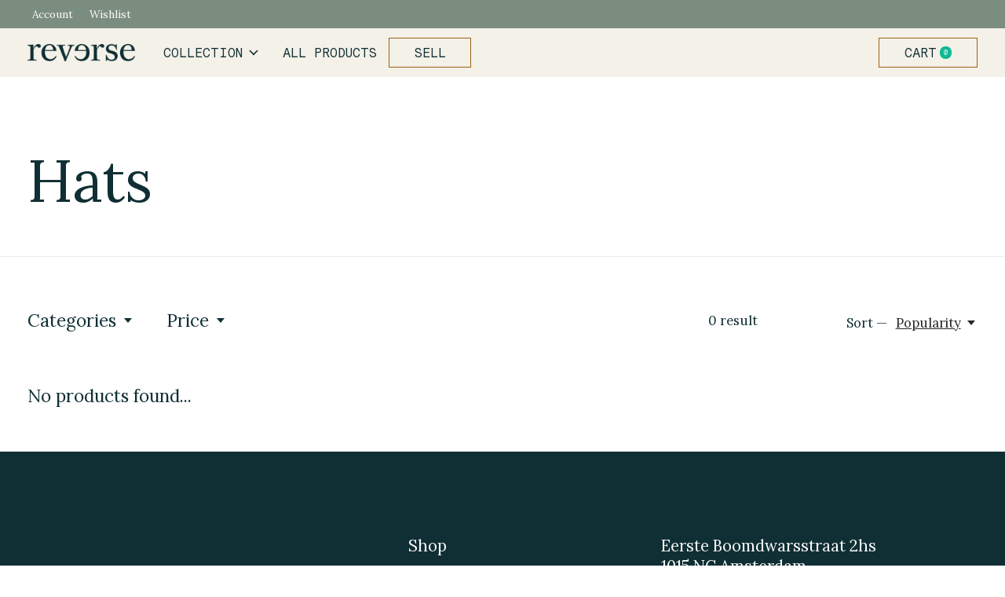

--- FILE ---
content_type: text/css; charset=UTF-8
request_url: https://cdn.webshopapp.com/shops/329822/themes/178195/assets/settings.css?20220202155931
body_size: 1271
content:
:root {
  --font-heading: 'Lora', sans-serif;
  --font-primary: 'Lora', sans-serif; }

:root, [data-theme="default"], .mega-nav--expanded[data-theme="white"] {
  --color-primary-darker: #0b2024;
  --color-primary-dark: #0c2529;
  --color-primary: #102f34;
  --color-primary-light: #3f585c;
  --color-primary-lighter: #576d70;
  --color-bg: #ffffff;
  --color-contrast-lowest: #f3f4f4;
  --color-contrast-lower: #e9ecec;
  --color-contrast-low: #d6dbdc;
  --color-contrast-medium: #9fabad;
  --color-contrast-high: #102f34;
  --color-contrast-higher: #102f34; }

.js .hero-carousel .carousel__control {
  background-color: rgba(255, 255, 255, 0.85); }

.product-v3__cta-clone, .bg-contrast-lower .carousel__control {
  background-color: rgba(255, 255, 255, 0.9); }

.drawer__content, .modal__content {
  background-color: rgba(255, 255, 255, 0.96); }

.carousel__control {
  background-color: rgba(233, 236, 236, 0.9); }

.color-swatches__swatch::before {
  border-color: rgba(16, 47, 52, 0.1); }
  .color-swatches__swatch::before:hover {
    border-color: rgba(16, 47, 52, 0.3); }

.mega-nav__search-input .form-control {
  background-color: rgba(16, 47, 52, 0.05) !important; }

[data-theme="footer"] {
  --color-primary-darker: #0b2024;
  --color-primary-dark: #0c2529;
  --color-primary: #102f34;
  --color-primary-light: #3f585c;
  --color-primary-lighter: #576d70;
  --color-bg: #102f34;
  --color-contrast-lowest: #1b393d;
  --color-contrast-lower: #254145;
  --color-contrast-low: #375155;
  --color-contrast-medium: #6e8083;
  --color-contrast-high: #fbfafa;
  --color-contrast-higher: #fbfafa; }
  [data-theme="footer"] .js .hero-carousel .carousel__control {
    background-color: rgba(16, 47, 52, 0.85); }
  [data-theme="footer"] .product-v3__cta-clone, [data-theme="footer"] .bg-contrast-lower .carousel__control {
    background-color: rgba(16, 47, 52, 0.9); }
  [data-theme="footer"] .drawer__content, [data-theme="footer"] .modal__content {
    background-color: rgba(16, 47, 52, 0.96); }
  [data-theme="footer"] .carousel__control {
    background-color: rgba(37, 65, 69, 0.9); }
  [data-theme="footer"] .color-swatches__swatch::before {
    border-color: rgba(251, 250, 250, 0.1); }
    [data-theme="footer"] .color-swatches__swatch::before:hover {
      border-color: rgba(251, 250, 250, 0.3); }
  [data-theme="footer"] .mega-nav__search-input .form-control {
    background-color: rgba(251, 250, 250, 0.05) !important; }

.prod-card__img-link img, .prod-card__img-link .media-wrapper--empty, .product-intro__media-wrapper img, .product-bundles img {
  background-color: var(--color-bg); }

[data-theme="white"] {
  --color-primary-darker: #0b2024;
  --color-primary-dark: #0c2529;
  --color-primary: #102f34;
  --color-primary-light: #3f585c;
  --color-primary-lighter: #576d70;
  --color-bg: #121212;
  --color-contrast-lowest: #1d1d1d;
  --color-contrast-lower: #272727;
  --color-contrast-low: #3a3a3a;
  --color-contrast-medium: #707070;
  --color-contrast-high: #ffffff;
  --color-contrast-higher: #ffffff; }
  [data-theme="white"] .js .hero-carousel .carousel__control {
    background-color: rgba(18, 18, 18, 0.85); }
  [data-theme="white"] .product-v3__cta-clone, [data-theme="white"] .bg-contrast-lower .carousel__control {
    background-color: rgba(18, 18, 18, 0.9); }
  [data-theme="white"] .drawer__content, [data-theme="white"] .modal__content {
    background-color: rgba(18, 18, 18, 0.96); }
  [data-theme="white"] .carousel__control {
    background-color: rgba(39, 39, 39, 0.9); }
  [data-theme="white"] .color-swatches__swatch::before {
    border-color: rgba(255, 255, 255, 0.1); }
    [data-theme="white"] .color-swatches__swatch::before:hover {
      border-color: rgba(255, 255, 255, 0.3); }
  [data-theme="white"] .mega-nav__search-input .form-control {
    background-color: rgba(255, 255, 255, 0.05) !important; }

.mega-nav:not(.mega-nav--overlay), .mega-nav.mega-nav--overlay.mega-nav--expanded, .mega-nav.mega-nav--overlay.is-sticky, .mega-nav [data-theme="default"] {
  --color-bg: #f4f1e8;
  --color-contrast-lowest: #e8e7de;
  --color-contrast-lower: #dfdfd7;
  --color-contrast-low: #cdd0c9;
  --color-contrast-medium: #98a3a0;
  --color-contrast-high: #102f34;
  --color-contrast-higher: #102f34;
  color: #102f34;
  background-color: rgba(244, 241, 232, 0.9); }
  .mega-nav:not(.mega-nav--overlay).mega-nav--expanded, .mega-nav.mega-nav--overlay.mega-nav--expanded.mega-nav--expanded, .mega-nav.mega-nav--overlay.is-sticky.mega-nav--expanded, .mega-nav [data-theme="default"].mega-nav--expanded {
    background-color: #f4f1e8; }
  .mega-nav:not(.mega-nav--overlay).mega-nav--desktop .mega-nav__tabs-controls, .mega-nav.mega-nav--overlay.mega-nav--expanded.mega-nav--desktop .mega-nav__tabs-controls, .mega-nav.mega-nav--overlay.is-sticky.mega-nav--desktop .mega-nav__tabs-controls, .mega-nav [data-theme="default"].mega-nav--desktop .mega-nav__tabs-controls {
    border-right: 1px solid rgba(16, 47, 52, 0.1); }
  .mega-nav:not(.mega-nav--overlay) .js .hero-carousel .carousel__control, .mega-nav.mega-nav--overlay.mega-nav--expanded .js .hero-carousel .carousel__control, .mega-nav.mega-nav--overlay.is-sticky .js .hero-carousel .carousel__control, .mega-nav [data-theme="default"] .js .hero-carousel .carousel__control {
    background-color: rgba(244, 241, 232, 0.85); }
  .mega-nav:not(.mega-nav--overlay) .product-v3__cta-clone, .mega-nav.mega-nav--overlay.mega-nav--expanded .product-v3__cta-clone, .mega-nav.mega-nav--overlay.is-sticky .product-v3__cta-clone, .mega-nav [data-theme="default"] .product-v3__cta-clone, .mega-nav:not(.mega-nav--overlay) .bg-contrast-lower .carousel__control, .mega-nav.mega-nav--overlay.mega-nav--expanded .bg-contrast-lower .carousel__control, .mega-nav.mega-nav--overlay.is-sticky .bg-contrast-lower .carousel__control, .mega-nav [data-theme="default"] .bg-contrast-lower .carousel__control {
    background-color: rgba(244, 241, 232, 0.9); }
  .mega-nav:not(.mega-nav--overlay) .drawer__content, .mega-nav.mega-nav--overlay.mega-nav--expanded .drawer__content, .mega-nav.mega-nav--overlay.is-sticky .drawer__content, .mega-nav [data-theme="default"] .drawer__content, .mega-nav:not(.mega-nav--overlay) .modal__content, .mega-nav.mega-nav--overlay.mega-nav--expanded .modal__content, .mega-nav.mega-nav--overlay.is-sticky .modal__content, .mega-nav [data-theme="default"] .modal__content {
    background-color: rgba(244, 241, 232, 0.96); }
  .mega-nav:not(.mega-nav--overlay) .carousel__control, .mega-nav.mega-nav--overlay.mega-nav--expanded .carousel__control, .mega-nav.mega-nav--overlay.is-sticky .carousel__control, .mega-nav [data-theme="default"] .carousel__control {
    background-color: rgba(223, 223, 215, 0.9); }
  .mega-nav:not(.mega-nav--overlay) .color-swatches__swatch::before, .mega-nav.mega-nav--overlay.mega-nav--expanded .color-swatches__swatch::before, .mega-nav.mega-nav--overlay.is-sticky .color-swatches__swatch::before, .mega-nav [data-theme="default"] .color-swatches__swatch::before {
    border-color: rgba(16, 47, 52, 0.1); }
    .mega-nav:not(.mega-nav--overlay) .color-swatches__swatch::before:hover, .mega-nav.mega-nav--overlay.mega-nav--expanded .color-swatches__swatch::before:hover, .mega-nav.mega-nav--overlay.is-sticky .color-swatches__swatch::before:hover, .mega-nav [data-theme="default"] .color-swatches__swatch::before:hover {
      border-color: rgba(16, 47, 52, 0.3); }
  .mega-nav:not(.mega-nav--overlay) .mega-nav__search-input .form-control, .mega-nav.mega-nav--overlay.mega-nav--expanded .mega-nav__search-input .form-control, .mega-nav.mega-nav--overlay.is-sticky .mega-nav__search-input .form-control, .mega-nav [data-theme="default"] .mega-nav__search-input .form-control {
    background-color: rgba(16, 47, 52, 0.05) !important; }

.pre-header {
  --color-bg: #7b8d7f;
  --color-contrast-lower: #86968a;
  --color-contrast-low: #909f93;
  --color-contrast-medium: #aeb8b0;
  --color-contrast-high: #fbfafa;
  --color-contrast-higher: #fbfafa;
  color: #fbfafa;
  background-color: #7b8d7f; }
  .pre-header .js .hero-carousel .carousel__control {
    background-color: rgba(123, 141, 127, 0.85); }
  .pre-header .product-v3__cta-clone, .pre-header .bg-contrast-lower .carousel__control {
    background-color: rgba(123, 141, 127, 0.9); }
  .pre-header .drawer__content, .pre-header .modal__content {
    background-color: rgba(123, 141, 127, 0.96); }
  .pre-header .carousel__control {
    background-color: rgba(134, 150, 138, 0.9); }
  .pre-header .color-swatches__swatch::before {
    border-color: rgba(251, 250, 250, 0.1); }
    .pre-header .color-swatches__swatch::before:hover {
      border-color: rgba(251, 250, 250, 0.3); }
  .pre-header .mega-nav__search-input .form-control {
    background-color: rgba(251, 250, 250, 0.05) !important; }

.bg {
  background-color: var(--color-bg); }

.bg-contrast-lower {
  background-color: var(--color-contrast-lower); }

.bg-contrast-low {
  background-color: var(--color-contrast-low); }

.bg-contrast-medium {
  background-color: var(--color-contrast-medium); }

.bg-contrast-high {
  background-color: var(--color-contrast-high); }

.bg-contrast-higher {
  background-color: var(--color-contrast-higher); }

.bg-primary-darker {
  background-color: var(--color-primary-darker); }

.bg-primary-dark {
  background-color: var(--color-primary-dark); }

.bg-primary {
  background-color: var(--color-primary); }

.bg-primary-light {
  background-color: var(--color-primary-light); }

.bg-primary-lighter {
  background-color: var(--color-primary-lighter); }

h1, h2, h3, h4, .heading-control {
  font-family: var(--font-heading);
  font-weight: 400; }

.footer__logo {
  height: 32px; }

.js .hero-carousel .carousel__control, .js .hero-carousel .carousel__control:hover {
  background-color: #ffffff;
  color: #102f34; }

.section-control:not([data-theme]) {
  border-bottom: 1px solid var(--color-contrast-lower); }
.section-control[data-theme="white"] + .section-control[data-theme="white"] {
  border-top: 1px solid var(--color-contrast-lower); }
.section-control.bg-contrast-lower + .section-control.bg-contrast-lower {
  border-top: 1px solid var(--color-contrast-low); }

.mega-nav__logo {
  height: 32px; }
@media (min-width: 64rem) {
  .mega-nav__logo {
    height: 22px; } }

.mega-nav {
  height: calc(32px + 20px); }
@media (min-width: 64rem) {
  .mega-nav {
    height: calc(22px + 40px); } }

:root {
  --mega-nav-height: calc(32px + 20px); }
@media (min-width: 64rem) {
  :root {
    --mega-nav-height: calc(22px + 40px); } }

.product-intro__media-wrapper img, .prod-card__img-link img, .product-bundles img {
  filter: brightness(95%); }


--- FILE ---
content_type: text/css; charset=UTF-8
request_url: https://cdn.webshopapp.com/shops/329822/themes/178195/assets/custom.css?20220202155931
body_size: 889
content:
/* 20220202122816 - v2 */
.gui,
.gui-block-linklist li a {
  color: #666666;
}

.gui-page-title,
.gui a.gui-bold,
.gui-block-subtitle,
.gui-table thead tr th,
.gui ul.gui-products li .gui-products-title a,
.gui-form label,
.gui-block-title.gui-dark strong,
.gui-block-title.gui-dark strong a,
.gui-content-subtitle {
  color: #000000;
}

.gui-block-inner strong {
  color: #848484;
}

.gui a {
  color: #0a8de9;
}

.gui-input.gui-focus,
.gui-text.gui-focus,
.gui-select.gui-focus {
  border-color: #0a8de9;
  box-shadow: 0 0 2px #0a8de9;
}

.gui-select.gui-focus .gui-handle {
  border-color: #0a8de9;
}

.gui-block,
.gui-block-title,
.gui-buttons.gui-border,
.gui-block-inner,
.gui-image {
  border-color: #8d8d8d;
}

.gui-block-title {
  color: #333333;
  background-color: #ffffff;
}

.gui-content-title {
  color: #333333;
}

.gui-form .gui-field .gui-description span {
  color: #666666;
}

.gui-block-inner {
  background-color: #f4f4f4;
}

.gui-block-option {
  border-color: #ededed;
  background-color: #f9f9f9;
}

.gui-block-option-block {
  border-color: #ededed;
}

.gui-block-title strong {
  color: #333333;
}

.gui-line,
.gui-cart-sum .gui-line {
  background-color: #cbcbcb;
}

.gui ul.gui-products li {
  border-color: #dcdcdc;
}

.gui-block-subcontent,
.gui-content-subtitle {
  border-color: #dcdcdc;
}

.gui-faq,
.gui-login,
.gui-password,
.gui-register,
.gui-review,
.gui-sitemap,
.gui-block-linklist li,
.gui-table {
  border-color: #dcdcdc;
}

.gui-block-content .gui-table {
  border-color: #ededed;
}

.gui-table thead tr th {
  border-color: #cbcbcb;
  background-color: #f9f9f9;
}

.gui-table tbody tr td {
  border-color: #ededed;
}

.gui a.gui-button-large,
.gui a.gui-button-small {
  border-color: #8d8d8d;
  color: #000000;
  background-color: #ffffff;
}

.gui a.gui-button-large.gui-button-action,
.gui a.gui-button-small.gui-button-action {
  border-color: #8d8d8d;
  color: #000000;
  background-color: #ffffff;
}

.gui a.gui-button-large:active,
.gui a.gui-button-small:active {
  background-color: #cccccc;
  border-color: #707070;
}

.gui a.gui-button-large.gui-button-action:active,
.gui a.gui-button-small.gui-button-action:active {
  background-color: #cccccc;
  border-color: #707070;
}

.gui-input,
.gui-text,
.gui-select,
.gui-number {
  border-color: #8d8d8d;
  background-color: #ffffff;
}

.gui-select .gui-handle,
.gui-number .gui-handle {
  border-color: #8d8d8d;
}

.gui-number .gui-handle a {
  background-color: #ffffff;
}

.gui-input input,
.gui-number input,
.gui-text textarea,
.gui-select .gui-value {
  color: #000000;
}

.gui-progressbar {
  background-color: #76c61b;
}

/* custom */
:root {
  --dark-green: #102F34;
  --almost-white: #FBFAFA;
  --broken-white: #F4F1E8;
  --mud-white: #E3E0D4;
  --green: #7B8D7F;
  --light-green: #A6B4A9;
  --brown: #9C6117;
}

a:hover {
  color: var(--brown);
}

.mega-nav.position-sticky:not(.mega-nav--expanded) {
  opacity: 1;
  backdrop-filter: none;
  background-color: #F4F1E8;
    box-shadow: none;
}

.mega-nav--desktop a:hover,
.mega-nav__control:hover {
  color: var(--brown);
}


.play__wrapper .play__button {
  background-color: var(--dark-green);
}

.play__wrapper .play__button:hover {
  background-color: var(--dark-green);
}

.footer__info {
  height: 100%;
}

.footer__info-item {
  margin: auto 0;
}

.footer__nav-group {
  margin-left: auto;
  margin-right: 120px;
}

.btn--primary {
  color: white;
}

.btn--primary:hover {
  color: white;
  background-color: var(--brown);
}

.mega-nav:not(.mega-nav--overlay).mega-nav--desktop .mega-nav__tabs-controls {
  border-right: 0 !important
}

@media (min-width: 1024px) {
  .mega-nav__item:not(.mega-nav__item--search):nth-last-child(2) {
    border: 1px solid var(--brown);
    padding: 9px 16px;
    margin: 12px 0;
  }

  .mega-nav__item:not(.mega-nav__item--search):nth-last-child(2):hover {
    background-color: var(--brown);
  }

  .mega-nav__item:not(.mega-nav__item--search):nth-last-child(2):hover a {
    color: #fff;
    font-weight: 400
  }
}

/* // Disable carousel Navigation */
.hero-carousel .carousel__counter {
  display:none;
}

.hero-carousel .carousel__controls {
  display: none;
}


--- FILE ---
content_type: text/css; charset=UTF-8
request_url: https://cdn.webshopapp.com/shops/329822/themes/178195/assets/custom-instance.css.rain?20220202155931
body_size: -17
content:
@font-face {
  font-family: 'Relative';
    src: url('Relative-10Pitch.woff2') format('woff2'),
        url('Relative-10Pitch.woff') format('woff');
    font-weight: normal;
    font-style: normal;
    font-display: swap;
}

.mega-nav__container a {
  font-family: 'Relative';
}

a.mega-nav__control,
button.reset.mega-nav__control.js-mega-nav__control.js-tab-focus {
  text-transform: uppercase;
}

--- FILE ---
content_type: text/javascript;charset=utf-8
request_url: https://shop.reverseamsterdam.com/services/stats/pageview.js
body_size: -412
content:
// SEOshop 07-12-2025 13:53:06